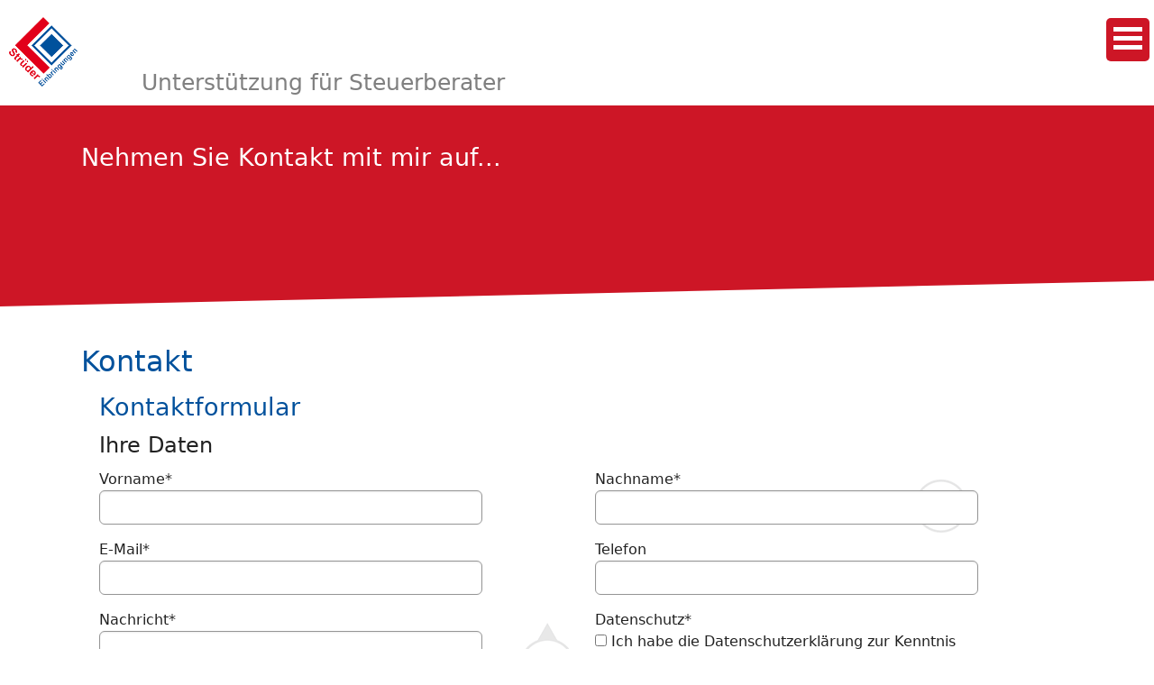

--- FILE ---
content_type: text/html; charset=utf-8
request_url: https://einbringung.net/kontakt
body_size: 4315
content:
<!DOCTYPE html>
<html lang="de">
<head>

<meta charset="utf-8">
<!-- 
	Created by QUADRONET Internetlösungen

	This website is powered by TYPO3 - inspiring people to share!
	TYPO3 is a free open source Content Management Framework initially created by Kasper Skaarhoj and licensed under GNU/GPL.
	TYPO3 is copyright 1998-2026 of Kasper Skaarhoj. Extensions are copyright of their respective owners.
	Information and contribution at https://typo3.org/
-->


<link rel="icon" href="/typo3conf/ext/rastrueder/Resources/Public/Icons/favicon.ico" type="image/vnd.microsoft.icon">
<title>Kontakt</title>
<meta http-equiv="x-ua-compatible" content="IE=edge" />
<meta name="generator" content="TYPO3 CMS" />
<meta name="description" content="Kontaktformular" />
<meta name="viewport" content="width=device-width, initial-scale=1, minimum-scale=1" />
<meta name="robots" content="index,follow" />
<meta name="twitter:card" content="summary" />
<meta name="apple-mobile-web-app-capable" content="no" />
<meta name="google" content="notranslate" />

<link rel="stylesheet" href="/typo3conf/ext/bootstrap_package/Resources/Public/Fonts/bootstrappackageicon.min.1694589553.css" media="all">

<link rel="stylesheet" href="/typo3temp/assets/bootstrappackage/css/theme-3cf1e312ce8116efe88a77f636c6d38eb545353c0aad424031ce434ea457cf3a.1698932256.css" media="all">
<link rel="stylesheet" href="/typo3conf/ext/powermail/Resources/Public/Css/Basic.1695943824.css" media="all">







<link rel="prev" href="/mandantenschutz">    <link rel="apple-touch-icon" sizes="180x180" href="/apple-touch-icon.png">
<link rel="icon" type="image/png" sizes="32x32" href="/favicon-32x32.png">
<link rel="icon" type="image/png" sizes="16x16" href="/favicon-16x16.png">
<link rel="manifest" href="/site.webmanifest">
<link rel="mask-icon" href="/safari-pinned-tab.svg" color="#895bd5">
<meta name="msapplication-TileColor" content="#ffffff">
<meta name="theme-color" content="#ffffff">


</head>
<body id="p9" class="page-9 pagelevel-1 language-0 backendlayout-default layout-default">

<div id="top"></div>
<div class="body-bg body-bg-top">

    



    




    <a class="visually-hidden-focusable page-skip-link" href="#page-content">
        <span>Zum Hauptinhalt springen</span>
    </a>
    <a class="visually-hidden-focusable page-skip-link" href="#page-footer">
        <span>Skip to page footer</span>
    </a>

    
<header id="page-header" class=" headersmall">
    
<a class="logo-image" title="Michael Strüder  Rechtsanwalt Dipl.-Kfm. Michael Strüder Fachanwalt für Steuerrecht, Fachanwalt für Handels- und Gesellschaftsrecht" href="/">
    
            <img class="logostrueder" src="/typo3conf/ext/rastrueder/Resources/Public/Images/logo-strueder.png" alt="Michael Strüder  Rechtsanwalt Dipl.-Kfm. Michael Strüder Fachanwalt für Steuerrecht, Fachanwalt für Handels- und Gesellschaftsrecht" height="250" width="250">

        

</a>



    <h1 class="titel">Unterstützung für Steuerberater</h1>
    <div class="navigation">


        <nav id="dl-menu" class="dl-menuwrapper">
            <button class="dl-trigger">Open Menu</button>
            <ul class="dl-menu"><li><a href="/" title="Als Fachanwalt für Steuerrecht und Fachanwalt für Handels- und Gesellschaftsrecht begleite ich Steuerberaterinnen und Steuerberater bei der von Ihren Mandanten gewünschten Umstrukturierung im Wege einer Einbringung im Sinne des § 20 UmwStG oder § 24 UmwStG und/oder einen qualifizierten Anteilstausch im Sinne des § 21 (1) S. 2 Nr. 1 UmwStG mit Mandantenschutz und überschaubaren Pauschalhonorar. Anhand von Mustern (Formularen), die ich auf Anfrage unverbindlich versende, ist eine problemorientierte Sachverhaltsfestellung möglich. Zudem verdeutlichen die Muster die Rechtsfolgen der jeweiligen Gestaltung.">Home</a></li><li><a href="/honorar" title="Honorar">Honorar</a></li><li><a href="/mandantenschutz" title="Beispiel für eine Mandantenschutzklausel">Mandantenschutz</a></li><li class="active"><a href="/kontakt" class="active">Kontakt</a></li></ul>

        </nav>

    </div>
</header>



    

    


    



    <main id="page-content" class="bp-page-content main-section">
        <!--TYPO3SEARCH_begin-->
        

    

    <div class="section section-default">
        <div class="tx-dce-container">
    
    <div class="dce-container">
        
    <div class="dce">
<div id="c30" class=" frame frame-default frame-type-text frame-layout-headline frame-size-default frame-height-default frame-background-none frame-space-before-none frame-space-after-none frame-no-backgroundimage">
    <div class="frame-group-container">
        <div class="frame-group-inner">
            <div class="frame-container frame-container-default">
                <div class="frame-inner">
                        <div class="frame-header test">
                            <h2 class="element-header  ">
                                <span>Nehmen Sie Kontakt mit mir auf...</span>
                            </h2>
                         </div>
             </div>
            </div>
        </div>
    </div>
</div>
   <div class="diagonal-shape tr-to-bl"></div>
</div>


    </div>

</div>









        <div id="c20" class=" frame frame-default frame-type-powermail_pi1 frame-layout-default frame-size-default frame-height-default frame-background-none frame-space-before-none frame-space-after-none frame-no-backgroundimage">
            <div class="frame-group-container">
                <div class="frame-group-inner">
                    



                    <div class="frame-container frame-container-default">
                        <div class="frame-inner">
                            

    
    



    

    
        <div class="frame-header test">
            

    
            
                

    
            <h1 class="element-header  ">
                <span>Kontakt</span>
            </h1>
        



            
        



            



            



        </div>
     
    




    

    
    <div class="tx-powermail"><div class="container-fluid"><form data-powermail-validate="data-powermail-validate" data-validate="html5" enctype="multipart/form-data" method="post" name="field" class="powermail_form powermail_form_1  form-horizontal " action="/kontakt?tx_powermail_pi1%5Baction%5D=checkCreate&amp;tx_powermail_pi1%5Bcontroller%5D=Form&amp;cHash=b03111370be332f90fff7c542c7e7db5#c20"><div><input type="hidden" name="tx_powermail_pi1[__referrer][@extension]" value="Powermail" /><input type="hidden" name="tx_powermail_pi1[__referrer][@controller]" value="Form" /><input type="hidden" name="tx_powermail_pi1[__referrer][@action]" value="form" /><input type="hidden" name="tx_powermail_pi1[__referrer][arguments]" value="YTowOnt99f0ecb7d92cbe241570ff4ce94233963cb41d1ef" /><input type="hidden" name="tx_powermail_pi1[__referrer][@request]" value="{&quot;@extension&quot;:&quot;Powermail&quot;,&quot;@controller&quot;:&quot;Form&quot;,&quot;@action&quot;:&quot;form&quot;}7de89a5770c18dfbae9ec2802706089404585bd9" /><input type="hidden" name="tx_powermail_pi1[__trustedProperties]" value="{&quot;field&quot;:{&quot;vorname&quot;:1,&quot;nachname&quot;:1,&quot;e_mail&quot;:1,&quot;telefon&quot;:1,&quot;nachricht&quot;:1,&quot;datenschutz&quot;:[1],&quot;ergebnisderrechenaufgabe&quot;:1,&quot;__hp&quot;:1},&quot;mail&quot;:{&quot;form&quot;:1}}990bcb25f06ff1cd119bb03d826cf650f3967380" /></div><h3>Kontaktformular</h3><fieldset class="powermail_fieldset powermail_fieldset_1 "><legend class="powermail_legend">Ihre Daten</legend><div class="row"><div class="powermail_fieldwrap powermail_fieldwrap_type_input powermail_fieldwrap_vorname  form-group col-md-6"><label for="powermail_field_vorname" class="control-label col-sm-2" title="">
        Vorname<span class="mandatory">*</span></label><div class="col-sm-10"><input required="required" aria-required="true" data-powermail-required-message="Dieses Feld muss ausgefüllt werden!" class="powermail_input form-control " id="powermail_field_vorname" type="text" name="tx_powermail_pi1[field][vorname]" value="" /></div></div><div class="powermail_fieldwrap powermail_fieldwrap_type_input powermail_fieldwrap_nachname  form-group col-md-6"><label for="powermail_field_nachname" class="control-label col-sm-2" title="">
        Nachname<span class="mandatory">*</span></label><div class="col-sm-10"><input required="required" aria-required="true" data-powermail-required-message="Dieses Feld muss ausgefüllt werden!" class="powermail_input form-control " id="powermail_field_nachname" type="text" name="tx_powermail_pi1[field][nachname]" value="" /></div></div></div><div class="row"><div class="powermail_fieldwrap powermail_fieldwrap_type_input powermail_fieldwrap_e_mail  form-group col-md-6"><label for="powermail_field_e_mail" class="control-label col-sm-2" title="">
        E-Mail<span class="mandatory">*</span></label><div class="col-sm-10"><input required="required" aria-required="true" data-powermail-required-message="Dieses Feld muss ausgefüllt werden!" data-powermail-error-message="Keine gültige E-Mail-Adresse!" class="powermail_input form-control " id="powermail_field_e_mail" type="email" name="tx_powermail_pi1[field][e_mail]" value="" /></div></div><div class="powermail_fieldwrap powermail_fieldwrap_type_input powermail_fieldwrap_telefon  form-group col-md-6"><label for="powermail_field_telefon" class="control-label col-sm-2" title="">
        Telefon
    </label><div class="col-sm-10"><input class="powermail_input form-control " id="powermail_field_telefon" type="text" name="tx_powermail_pi1[field][telefon]" value="" /></div></div></div><div class="row"><div class="powermail_fieldwrap powermail_fieldwrap_type_textarea powermail_fieldwrap_nachricht  form-group col-md-6"><label for="powermail_field_nachricht" class="control-label col-sm-2" title="">
        Nachricht<span class="mandatory">*</span></label><div class="col-sm-10"><textarea required="required" aria-required="true" data-powermail-required-message="Dieses Feld muss ausgefüllt werden!" rows="5" cols="20" class="powermail_textarea form-control " id="powermail_field_nachricht" name="tx_powermail_pi1[field][nachricht]"></textarea></div></div><div class="powermail_fieldwrap powermail_fieldwrap_type_check powermail_fieldwrap_datenschutz  form-group col-md-6"><label for="powermail_field_datenschutz" class="control-label col-sm-2" title="">
        Datenschutz<span class="mandatory">*</span></label><div class="col-sm-10"><div class="checkbox "><label><input type="hidden" name="tx_powermail_pi1[field][datenschutz]" value="" /><input required="required" aria-required="true" data-powermail-required-message="Dieses Feld muss ausgefüllt werden!" data-powermail-errors-container=".powermail_field_error_container_datenschutz" data-powermail-class-handler=".powermail_fieldwrap_datenschutz &gt; div &gt; div" class="powermail_checkbox powermail_checkbox_7" id="powermail_field_datenschutz_1" type="checkbox" name="tx_powermail_pi1[field][datenschutz][]" value="Ich habe die Datenschutzerklärung zur Kenntnis genommen. Ich stimme zu, dass meine Angaben und Daten zur Beantwortung meiner Anfrage elektronisch erhoben und gespeichert werden. Hinweis: Sie können Ihre Einwilligung jederzeit für die Zukunft per E-Mail an inhaltlich-verantwortlich@rastrueder.de widerrufen." />
					Ich habe die Datenschutzerklärung zur Kenntnis genommen. Ich stimme zu, dass meine Angaben und Daten zur Beantwortung meiner Anfrage elektronisch erhoben und gespeichert werden. Hinweis: Sie können Ihre Einwilligung jederzeit für die Zukunft per E-Mail an inhaltlich-verantwortlich@rastrueder.de widerrufen.
				</label></div><div class="powermail_field_error_container powermail_field_error_container_datenschutz"></div></div></div></div><div class="row"><div class="powermail_fieldwrap powermail_fieldwrap_type_captcha powermail_fieldwrap_ergebnisderrechenaufgabe  form-group col-md-6"><label for="powermail_field_ergebnisderrechenaufgabe" class="control-label col-sm-2" title="">
        Ergebnis der Rechenaufgabe
    </label><div class="col-sm-10 "><input required="required" data-powermail-errors-container=".powermail_field_error_container_ergebnisderrechenaufgabe" data-powermail-class-handler="#powermail_field_ergebnisderrechenaufgabe" data-powermail-required-message="Dieses Feld muss ausgefüllt werden!" class="powermail_captcha form-control " id="powermail_field_ergebnisderrechenaufgabe" type="text" name="tx_powermail_pi1[field][ergebnisderrechenaufgabe]" value="" /><img src="/typo3temp/assets/tx_powermail/Captcha8.png?hash=4nDEsmLW" alt="captcha" class="powermail_captchaimage" id="powermail_captchaimage" /><div class="powermail_field_error_container powermail_field_error_container_ergebnisderrechenaufgabe"></div></div></div><div class="powermail_fieldwrap powermail_fieldwrap_type_submit powermail_fieldwrap_abschicken  form-group col-md-6"><div class="col-sm-10 col-sm-offset-2"><input class="btn btn-primary" type="submit" value="Abschicken" /></div></div></div></fieldset><input class="powermail_form_uid" type="hidden" name="tx_powermail_pi1[mail][form]" value="1" /><div style="margin-left: -99999px; position: absolute;"><label for="powermail_hp_1">
			Diese Feld nicht ausfüllen!
		</label><input autocomplete="new-powermail-hp-1" aria-hidden="true" id="powermail_hp_1" tabindex="-1" type="text" name="tx_powermail_pi1[field][__hp]" value="" /></div></form></div></div>



    



    




                        </div>
                    </div>
                </div>
            </div>
        </div>

    



    </div>

    


        <!--TYPO3SEARCH_end-->
    </main>

    <footer id="page-footer" class="bp-page-footer">
        



        

    
<section class="section footer-section footer-section-content">
    <div class="container">
        <div class="section-row">
            <div class="section-column footer-section-content-column footer-section-content-column-left">
                
            </div>
            <div class="section-column footer-section-content-column footer-section-content-column-middle">
                




    





        <div id="c38" class=" frame frame-default frame-type-text frame-layout-default frame-size-default frame-height-default frame-background-none frame-space-before-none frame-space-after-none frame-no-backgroundimage">
            <div class="frame-group-container">
                <div class="frame-group-inner">
                    



                    <div class="frame-container frame-container-default">
                        <div class="frame-inner">
                            

    
    



    

    
        <div class="frame-header test">
            

    
            
                

    
            <h1 class="element-header  text-center">
                <span>Kontakt</span>
            </h1>
        



            
        



            



            



        </div>
     
    




    

    <p class="text-center"><strong>Michael Strüder</strong>&nbsp;&nbsp;&nbsp;&nbsp;<br>Rechtsanwalt Dipl.-Kfm. &nbsp;&nbsp;&nbsp;&nbsp;<br>Fachanwalt für Steuerrecht, Fachanwalt für Handels- und Gesellschaftsrecht&nbsp;&nbsp;&nbsp;&nbsp;<br>Maxburgring 40 d<br>76887 Bad Bergzabern</p>
<p class="text-center">Telefon: 06343-6179758&nbsp;&nbsp;<br>&nbsp;</p>
<p class="text-center"><a href="/kontakt" class="btn btn-primary">Kontakt per E-Mail</a></p>


    



    




                        </div>
                    </div>
                </div>
            </div>
        </div>

    



            </div>
            <div class="section-column footer-section-content-column footer-section-content-column-right">
                
            </div>
        </div>
    </div>
</section>




        

    <section class="section footer-section footer-section-meta">
        <div class="frame frame-background-none frame-space-before-none frame-space-after-none">
            <div class="frame-group-container">
                <div class="frame-group-inner">
                    <div class="frame-container frame-container-default">
                        <div class="frame-inner">
                            
                            
                                <div class="footer-info-section">
                                    
                                        <div class="footer-meta">
                                            

    <ul id="meta_menu" class="meta-menu">
        
            <li>
                <a href="/impressum" title="Impressum">
                    <span>Impressum</span>
                </a>
            </li>
        
            <li>
                <a href="/datenschutz" title="Datenschutz">
                    <span>Datenschutz</span>
                </a>
            </li>
        
    </ul>



                                        </div>
                                    
                                    
                                    
                                        <div class="footer-copyright">
                                            
<p>© by Michael Strüder</p>


                                        </div>
                                    
                                    
                                </div>
                            
                        </div>
                    </div>
                </div>
            </div>
        </div>
    </section>



        



    </footer>
    
<a class="scroll-top" title="Nach oben rollen" href="#top">
    <span class="scroll-top-icon"></span>
</a>


    




</div>
<script src="/typo3conf/ext/bootstrap_package/Resources/Public/Contrib/popper-core/popper.min.1694589553.js"></script>
<script src="/typo3conf/ext/bootstrap_package/Resources/Public/Contrib/bootstrap5/js/bootstrap.min.1694589553.js"></script>
<script src="/typo3conf/ext/bootstrap_package/Resources/Public/Contrib/photoswipe/photoswipe.umd.min.1694589553.js"></script>
<script src="/typo3conf/ext/bootstrap_package/Resources/Public/Contrib/photoswipe/photoswipe-lightbox.umd.min.1694589553.js"></script>
<script src="/typo3conf/ext/bootstrap_package/Resources/Public/Contrib/photoswipe/photoswipe-dynamic-caption-plugin.umd.min.1694589553.js"></script>
<script src="/typo3conf/ext/bootstrap_package/Resources/Public/JavaScript/Dist/bootstrap.accordion.min.1694589553.js"></script>
<script src="/typo3conf/ext/bootstrap_package/Resources/Public/JavaScript/Dist/bootstrap.popover.min.1694589553.js"></script>
<script src="/typo3conf/ext/bootstrap_package/Resources/Public/JavaScript/Dist/bootstrap.stickyheader.min.1697629312.js"></script>
<script src="/typo3conf/ext/bootstrap_package/Resources/Public/JavaScript/Dist/bootstrap.smoothscroll.min.1694589553.js"></script>
<script src="/typo3conf/ext/bootstrap_package/Resources/Public/JavaScript/Dist/bootstrap.lightbox.min.1694589553.js"></script>
<script src="/typo3conf/ext/bootstrap_package/Resources/Public/JavaScript/Dist/bootstrap.navbar.min.1694589553.js"></script>

<script src="/typo3conf/ext/powermail/Resources/Public/JavaScript/Powermail/Form.min.1695943824.js" defer="defer"></script>
<script src="/typo3conf/ext/rastrueder/Resources/Public/JavaScript/Dist/scripts.1697009110.js"></script>
<script src="/typo3conf/ext/rastrueder/Resources/Public/JavaScript/Dist/modernizr.custom.1542103633.js"></script>
<script src="/typo3conf/ext/rastrueder/Resources/Public/JavaScript/Dist/jquery.dlmenu.1697009391.js"></script>
<script src="/typo3conf/ext/rastrueder/Resources/Public/JavaScript/Dist/menustart.1697009525.js"></script>
<script src="/typo3conf/ext/bootstrap_package/Resources/Public/Contrib/photoswipe/photoswipe.umd.min.1694589553.js"></script>
<script src="/typo3conf/ext/bootstrap_package/Resources/Public/Contrib/photoswipe/photoswipe-lightbox.umd.min.1694589553.js"></script>
<script src="/typo3conf/ext/bootstrap_package/Resources/Public/Contrib/photoswipe/photoswipe-dynamic-caption-plugin.umd.min.1694589553.js"></script>
<script src="/typo3conf/ext/bootstrap_package/Resources/Public/JavaScript/Dist/bootstrap.popover.min.1694589553.js"></script>
<script src="/typo3conf/ext/bootstrap_package/Resources/Public/JavaScript/Dist/bootstrap.stickyheader.min.1697629312.js"></script>
<script src="/typo3conf/ext/bootstrap_package/Resources/Public/JavaScript/Dist/bootstrap.smoothscroll.min.1694589553.js"></script>
<script src="/typo3conf/ext/bootstrap_package/Resources/Public/JavaScript/Dist/bootstrap.lightbox.min.1694589553.js"></script>



</body>
</html>

--- FILE ---
content_type: application/javascript; charset=utf-8
request_url: https://einbringung.net/typo3conf/ext/bootstrap_package/Resources/Public/JavaScript/Dist/bootstrap.stickyheader.min.1697629312.js
body_size: -83
content:
window.addEventListener ( "DOMContentLoaded", function () {
    var n = document.querySelectorAll ( ".headersmall" );

    function t() {
        120 < window.scrollY ? n[0].classList.add ( "smallheader" ) : n[0].classList.remove ( "smallheader" )
    }

    1 <= n.length && (["scroll", "resize", "DOMContentLoaded"].forEach ( function (n) {
        window.addEventListener ( n, t )
    } ), t ())
} );

--- FILE ---
content_type: application/javascript; charset=utf-8
request_url: https://einbringung.net/typo3conf/ext/rastrueder/Resources/Public/JavaScript/Dist/menustart.1697009525.js
body_size: -229
content:
			$(function(menu) {
				$( '#dl-menu' ).dlmenu();
			});

